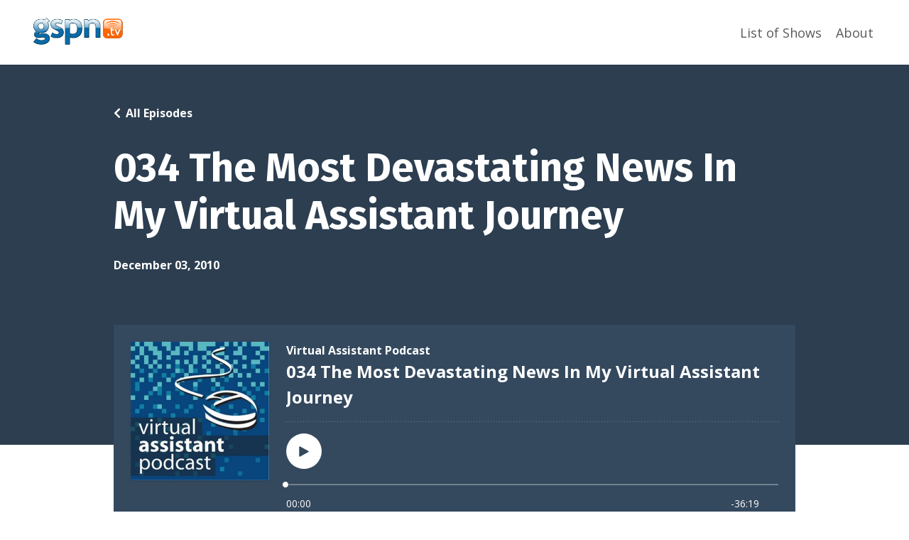

--- FILE ---
content_type: text/html; charset=utf-8
request_url: https://gspn.mykajabi.com/podcasts/virtual-assistant-podcast/episodes/2147489371
body_size: 10106
content:
<!doctype html>
<html lang="en">
  <head>
    
              <meta name="csrf-param" content="authenticity_token">
              <meta name="csrf-token" content="U/AdNgL/6vAWCLNeaaQhR9PqpD/Cu7wXmeWew0DEmoawqkywqDTdKEWC8AdUJp8FnsfLS6XTEzcdVEQSooVSgQ==">
            
    <title>
      
        034 The Most Devastating News In My Virtual Assistant Journey
      
    </title>
    <meta charset="utf-8" />
    <meta http-equiv="x-ua-compatible" content="ie=edge, chrome=1">
    <meta name="viewport" content="width=device-width, initial-scale=1, shrink-to-fit=no">
    
      <meta name="description" content="Are you looking to drive growth and increase the visibility of your business?
This podcast was originally produced in 2010, well over a decade ago. Back then, I, Cliff Ravenscraft, was known as the &quot;Podcast Answer Man.&quot; In November 2017, I shut down all my &quot;technical podcast consulting&quot; products..." />
    
    <meta property="og:type" content="website">
<meta property="og:url" content="https://gspn.mykajabi.com/podcasts/virtual-assistant-podcast/episodes/2147489371">
<meta name="twitter:card" content="summary_large_image">

<meta property="og:title" content="034 The Most Devastating News In My Virtual Assistant Journey">
<meta name="twitter:title" content="034 The Most Devastating News In My Virtual Assistant Journey">


<meta property="og:description" content="Are you looking to drive growth and increase the visibility of your business?
This podcast was originally produced in 2010, well over a decade ago. Back then, I, Cliff Ravenscraft, was known as the &quot;Podcast Answer Man.&quot; In November 2017, I shut down all my &quot;technical podcast consulting&quot; products...">
<meta name="twitter:description" content="Are you looking to drive growth and increase the visibility of your business?
This podcast was originally produced in 2010, well over a decade ago. Back then, I, Cliff Ravenscraft, was known as the &quot;Podcast Answer Man.&quot; In November 2017, I shut down all my &quot;technical podcast consulting&quot; products...">


<meta property="og:image" content="https://kajabi-storefronts-production.kajabi-cdn.com/kajabi-storefronts-production/site/2147505974/podcasts/2fhEB9PbQFKTlVTeu28s_va.jpg">
<meta name="twitter:image" content="https://kajabi-storefronts-production.kajabi-cdn.com/kajabi-storefronts-production/site/2147505974/podcasts/2fhEB9PbQFKTlVTeu28s_va.jpg">


    
      <link href="https://kajabi-storefronts-production.kajabi-cdn.com/kajabi-storefronts-production/themes/2148168699/settings_images/d7Br83PDTNmdIb3OchPR_Favicon.png?v=2" rel="shortcut icon" />
    
    <link rel="canonical" href="https://gspn.mykajabi.com/podcasts/virtual-assistant-podcast/episodes/2147489371" />

    <!-- Google Fonts ====================================================== -->
    
      <link href="//fonts.googleapis.com/css?family=Open+Sans:400,700,400italic,700italic|Fira+Sans:400,700,400italic,700italic" rel="stylesheet" type="text/css">
    

    <!-- Kajabi CSS ======================================================== -->
    <link rel="stylesheet" media="screen" href="https://kajabi-app-assets.kajabi-cdn.com/assets/core-0d125629e028a5a14579c81397830a1acd5cf5a9f3ec2d0de19efb9b0795fb03.css" />

    

    <link rel="stylesheet" href="https://use.fontawesome.com/releases/v5.15.2/css/all.css" crossorigin="anonymous">

    <link rel="stylesheet" media="screen" href="https://kajabi-storefronts-production.kajabi-cdn.com/kajabi-storefronts-production/themes/2148168699/assets/styles.css?1760465899996265" />

    <!-- Customer CSS ====================================================== -->
    <link rel="stylesheet" media="screen" href="https://kajabi-storefronts-production.kajabi-cdn.com/kajabi-storefronts-production/themes/2148168699/assets/overrides.css?1760465899996265" />
    <style>
  /* Custom CSS Added Via Theme Settings */
  /* CSS Overrides go here */
</style>


    <!-- Kajabi Editor Only CSS ============================================ -->
    

    <!-- Header hook ======================================================= -->
    <script type="text/javascript">
  var Kajabi = Kajabi || {};
</script>
<script type="text/javascript">
  Kajabi.currentSiteUser = {
    "id" : "-1",
    "type" : "Guest",
    "contactId" : "",
  };
</script>
<script type="text/javascript">
  Kajabi.theme = {
    activeThemeName: "Encore Site",
    previewThemeId: null,
    editor: false
  };
</script>
<meta name="turbo-prefetch" content="false">
<style type="text/css">
  #editor-overlay {
    display: none;
    border-color: #2E91FC;
    position: absolute;
    background-color: rgba(46,145,252,0.05);
    border-style: dashed;
    border-width: 3px;
    border-radius: 3px;
    pointer-events: none;
    cursor: pointer;
    z-index: 10000000000;
  }
  .editor-overlay-button {
    color: white;
    background: #2E91FC;
    border-radius: 2px;
    font-size: 13px;
    margin-inline-start: -24px;
    margin-block-start: -12px;
    padding-block: 3px;
    padding-inline: 10px;
    text-transform:uppercase;
    font-weight:bold;
    letter-spacing:1.5px;

    left: 50%;
    top: 50%;
    position: absolute;
  }
</style>
<script src="https://kajabi-app-assets.kajabi-cdn.com/vite/assets/track_analytics-999259ad.js" crossorigin="anonymous" type="module"></script><link rel="modulepreload" href="https://kajabi-app-assets.kajabi-cdn.com/vite/assets/stimulus-576c66eb.js" as="script" crossorigin="anonymous">
<link rel="modulepreload" href="https://kajabi-app-assets.kajabi-cdn.com/vite/assets/track_product_analytics-9c66ca0a.js" as="script" crossorigin="anonymous">
<link rel="modulepreload" href="https://kajabi-app-assets.kajabi-cdn.com/vite/assets/stimulus-e54d982b.js" as="script" crossorigin="anonymous">
<link rel="modulepreload" href="https://kajabi-app-assets.kajabi-cdn.com/vite/assets/trackProductAnalytics-3d5f89d8.js" as="script" crossorigin="anonymous">      <script type="text/javascript">
        if (typeof (window.rudderanalytics) === "undefined") {
          !function(){"use strict";window.RudderSnippetVersion="3.0.3";var sdkBaseUrl="https://cdn.rudderlabs.com/v3"
          ;var sdkName="rsa.min.js";var asyncScript=true;window.rudderAnalyticsBuildType="legacy",window.rudderanalytics=[]
          ;var e=["setDefaultInstanceKey","load","ready","page","track","identify","alias","group","reset","setAnonymousId","startSession","endSession","consent"]
          ;for(var n=0;n<e.length;n++){var t=e[n];window.rudderanalytics[t]=function(e){return function(){
          window.rudderanalytics.push([e].concat(Array.prototype.slice.call(arguments)))}}(t)}try{
          new Function('return import("")'),window.rudderAnalyticsBuildType="modern"}catch(a){}
          if(window.rudderAnalyticsMount=function(){
          "undefined"==typeof globalThis&&(Object.defineProperty(Object.prototype,"__globalThis_magic__",{get:function get(){
          return this},configurable:true}),__globalThis_magic__.globalThis=__globalThis_magic__,
          delete Object.prototype.__globalThis_magic__);var e=document.createElement("script")
          ;e.src="".concat(sdkBaseUrl,"/").concat(window.rudderAnalyticsBuildType,"/").concat(sdkName),e.async=asyncScript,
          document.head?document.head.appendChild(e):document.body.appendChild(e)
          },"undefined"==typeof Promise||"undefined"==typeof globalThis){var d=document.createElement("script")
          ;d.src="https://polyfill-fastly.io/v3/polyfill.min.js?version=3.111.0&features=Symbol%2CPromise&callback=rudderAnalyticsMount",
          d.async=asyncScript,document.head?document.head.appendChild(d):document.body.appendChild(d)}else{
          window.rudderAnalyticsMount()}window.rudderanalytics.load("2apYBMHHHWpiGqicceKmzPebApa","https://kajabiaarnyhwq.dataplane.rudderstack.com",{})}();
        }
      </script>
      <script type="text/javascript">
        if (typeof (window.rudderanalytics) !== "undefined") {
          rudderanalytics.page({"account_id":"4119","site_id":"2147505974"});
        }
      </script>
      <script type="text/javascript">
        if (typeof (window.rudderanalytics) !== "undefined") {
          (function () {
            function AnalyticsClickHandler (event) {
              const targetEl = event.target.closest('a') || event.target.closest('button');
              if (targetEl) {
                rudderanalytics.track('Site Link Clicked', Object.assign(
                  {"account_id":"4119","site_id":"2147505974"},
                  {
                    link_text: targetEl.textContent.trim(),
                    link_href: targetEl.href,
                    tag_name: targetEl.tagName,
                  }
                ));
              }
            };
            document.addEventListener('click', AnalyticsClickHandler);
          })();
        }
      </script>
<meta name='site_locale' content='en'><style type="text/css">
  /* Font Awesome 4 */
  .fa.fa-twitter{
    font-family:sans-serif;
  }
  .fa.fa-twitter::before{
    content:"𝕏";
    font-size:1.2em;
  }

  /* Font Awesome 5 */
  .fab.fa-twitter{
    font-family:sans-serif;
  }
  .fab.fa-twitter::before{
    content:"𝕏";
    font-size:1.2em;
  }
</style>
<link rel="stylesheet" href="https://cdn.jsdelivr.net/npm/@kajabi-ui/styles@0.3.0/dist/kajabi_products/kajabi_products.css" />
<script type="module" src="https://cdn.jsdelivr.net/npm/@pine-ds/core@3.11.1/dist/pine-core/pine-core.esm.js"></script>
<script nomodule src="https://cdn.jsdelivr.net/npm/@pine-ds/core@3.11.1/dist/pine-core/index.esm.js"></script>


  </head>

  <style>
  body {
    
      
    
  }
</style>

  <body id="encore-theme" class="background-unrecognized">
    


    <div id="section-header" data-section-id="header">

<style>
  /* Default Header Styles */
  .header {
    
      background-color: #FFFFFF;
    
    font-size: 18px;
  }
  .header a,
  .header a.link-list__link,
  .header a.link-list__link:hover,
  .header a.social-icons__icon,
  .header .user__login a,
  .header .dropdown__item a,
  .header .dropdown__trigger:hover {
    color: #595959;
  }
  .header .dropdown__trigger {
    color: #595959 !important;
  }
  /* Mobile Header Styles */
  @media (max-width: 767px) {
    .header {
      
      font-size: 16px;
    }
    
    .header .hamburger__slices .hamburger__slice {
      
        background-color: ;
      
    }
    
      .header a.link-list__link, .dropdown__item a, .header__content--mobile {
        text-align: left;
      }
    
    .header--overlay .header__content--mobile  {
      padding-bottom: 20px;
    }
  }
  /* Sticky Styles */
  
</style>

<div class="hidden">
  
    
  
    
  
  
  
  
</div>

<header class="header header--static    header--close-on-scroll" kjb-settings-id="sections_header_settings_background_color">
  <div class="hello-bars">
    
      
    
      
    
  </div>
  
    <div class="header__wrap">
      <div class="header__content header__content--desktop background-unrecognized">
        <div class="container header__container media justify-content-left">
          
            
                <style>
@media (min-width: 768px) {
  #block-1555988494486 {
    text-align: left;
  }
} 
</style>

<div id="block-1555988494486" class="header__block header__block--logo header__block--show header__switch-content " kjb-settings-id="sections_header_blocks_1555988494486_settings_stretch">
  <style>
  #block-1555988494486 {
    line-height: 1;
  }
  #block-1555988494486 .logo__image {
    display: block;
    width: 140px;
  }
  #block-1555988494486 .logo__text {
    color: ;
  }
</style>

<a class="logo" href="/">
  
    
      <img class="logo__image" src="https://kajabi-storefronts-production.kajabi-cdn.com/kajabi-storefronts-production/themes/2148168699/settings_images/FwTfI9wiT7GaywENIrDp_full_color.png" kjb-settings-id="sections_header_blocks_1555988494486_settings_logo" alt="Header Logo" />
    
  
</a>

</div>

              
          
            
                <style>
@media (min-width: 768px) {
  #block-1555988491313 {
    text-align: right;
  }
} 
</style>

<div id="block-1555988491313" class="header__block header__switch-content header__block--menu stretch" kjb-settings-id="sections_header_blocks_1555988491313_settings_stretch">
  <div class="link-list justify-content-right" kjb-settings-id="sections_header_blocks_1555988491313_settings_menu">
  
    <a class="link-list__link" href="https://gspn.mykajabi.com/" >List of Shows</a>
  
    <a class="link-list__link" href="https://gspn.mykajabi.com/site/about" >About</a>
  
</div>

</div>

              
          
          
            <div class="hamburger hidden--desktop" kjb-settings-id="sections_header_settings_hamburger_color">
              <div class="hamburger__slices">
                <div class="hamburger__slice hamburger--slice-1"></div>
                <div class="hamburger__slice hamburger--slice-2"></div>
                <div class="hamburger__slice hamburger--slice-3"></div>
                <div class="hamburger__slice hamburger--slice-4"></div>
              </div>
            </div>
          
        </div>
      </div>
      <div class="header__content header__content--mobile">
        <div class="header__switch-content header__spacer"></div>
      </div>
    </div>
  
</header>

</div>
    <main>
      <style type='text/css'>
        .podcasts-episodes .btn {
  border-color: #0072EF;
  border-radius: 4px;
  color: #ffffff;
  background-color: #0072EF;
}

.podcasts-episodes .btn--outline {
  background: transparent;
  color: #0072EF;
}

        .podcasts-episodes .dropdown__menu {
  font-size: 18px;
  font-weight: normal;
}

      </style>
  <link rel="stylesheet" href="https://kajabi-app-assets.kajabi-cdn.com/assets/podcasts-295f7e9450cea787207c89be169f9eeaf71f91ee4961387db3217f29ebee2f84.css" media="all" />
  <link rel="alternate" type="application/rss+xml" title="Virtual Assistant Podcast" href="https://app.kajabi.com/podcasts/2147484225/feed" />
  

<style type="text/css">
  .podcast-intro__title,
  h1.podcast-intro__title {
    color: #fff;
  }
  
  .truncate {
    color: #fff;
  }

  .podcast-intro__author {
    color: #fff;
  }

  .podcast-intro__short-description {
    color: #fff;
  }

  .podcast-intro__cta,
  .podcast-intro__cta:hover,
  .btn-primary.podcast-intro__cta,
  .btn-primary.podcast-intro__cta:hover,
  .podcast-episode__pagination a.btn,
  .podcast-episode__pagination a.btn:hover,
  .podcast-episode__pagination .pagination a.btn,
  .podcast-episode__pagination .pagination a.btn:hover {
    color: #fff;
    background-color: #34495e;
    border-color: #34495e;
  }

  .podcast-episode-header__meta,
  .podcast-episode-header__meta i {
    color: #fff;
  }

  .podcast-episode-header__all-episodes-link a,
  .podcast-episode-header__all-episodes-link i {
    color: #fff;
  }

  h1.podcast-episode-header__title,
  .podcast-episode-header__title,
  .podcast-modal__read-more {
    color: #fff;
  }

  .podcast-intro {
    background-color: #2c3e50;
    color: #fff;
  }

  .podcast-episode-header,
  .podcast-episode-header::after {
    background-color: #2c3e50;
    color: #fff;
  }

  .podcast-episode-transcript {
    background-color: #2c3e50;
    color: #fff;
  }

  .podcast-episode-transcript .podcast-episode-transcript__title {
    color: #fff;
  }

  .btn.podcast-default-btn {
    border-color: #34495e;
    background: transparent;
    color: #34495e;
  }

  .podcast-intro__rss {
    background-color: #34495e;
  }
</style>



<div class="podcasts-episodes podcasts-episodes-show encore-page-content">
  <div class="sizer ">
    



<section class="podcast-episode-header">
  <div class="container">
    <div class="inner-container podcast-episode-header__content">
      <h1 class="podcast-episode-header__title">034 The Most Devastating News In My Virtual Assistant Journey</h1>
      <nav class="podcast-episode-header__all-episodes-link" aria-label="Breadcrumbs">
        <i class="fa fa-chevron-left"></i>
        <a href="https://gspn.mykajabi.com/podcasts/virtual-assistant-podcast">All Episodes</a>
      </nav>

      <p class="podcast-episode-header__meta">
        
        
        <time datetime="2010-12-03T14:26:24Z" data-local="time" data-format="%B %d, %Y">December 03, 2010</time>
      </p>
    </div>
  </div>
</section>


<section class="container podcast-episode__content" data-kjb-component="PlayerManager">
  <div class="inner-container">
    <div class="podcast-episode__media"><script type="application/json" id="podcast_episode_2147489371-config">{"podcast":{"title":"Virtual Assistant Podcast","description":"The Virtual Assistant Podcast is the ultimate resource for solopreneurs, small business owners, and medium-sized business owners looking to become more efficient and profitable through delegating tasks to a virtual assistant. Our original 38 episodes, produced in 2010, have continued to provide invaluable guidance and advice to thousands of business owners over the past decade. Tune in now to discover how you can start leveraging the power of a virtual assistant today!","thumbnailUrl":"https://kajabi-storefronts-production.kajabi-cdn.com/kajabi-storefronts-production/site/2147505974/podcasts/2fhEB9PbQFKTlVTeu28s_va.jpg","brandSettings":{"accent_color":"#2c3e50","accent_text_color":"#fff","primary_color":"#34495e","primary_text_color":"#fff","font_family":"Open Sans"},"url":"https://gspn.mykajabi.com/podcasts/virtual-assistant-podcast","feedUrl":"https://app.kajabi.com/podcasts/2147484225/feed","locale":"en"},"episode":{"title":"034 The Most Devastating News In My Virtual Assistant Journey","episodeNumber":null,"explicit":false,"description":"\u003ch1\u003eAre you looking to drive growth and increase the visibility of your business?\u003c/h1\u003e\n\u003cp\u003eThis podcast was originally produced in 2010, well over a decade ago. Back then,\u0026nbsp;I,\u003cspan\u003e\u0026nbsp;\u003c/span\u003e\u003ca href=\"https://CliffRavenscraft.com\" target=\"_blank\" rel=\"noopener noreferrer\"\u003eCliff Ravenscraft\u003c/a\u003e, was known as the \"Podcast Answer Man.\"\u0026nbsp;In November 2017, I shut down all my \"technical podcast consulting\" products and services and I've been known, since, as the Mindset\u0026nbsp;Answer Man.\u003c/p\u003e\n\u003cp\u003e\u003cstrong\u003eI am a\u0026nbsp;Master Business Coach, Mentor \u0026amp; Speaker.\u0026nbsp;\u003c/strong\u003e\u0026nbsp;\u003c/p\u003e\n\u003cp\u003eI have over fifteen years of experience in online business. Through my business, I've helped tens of thousands of\u0026nbsp;people\u0026nbsp;\u003cspan\u003efind their purpose and passion and create an online, personal brand and business that allows them to have a powerful, positive and profound impact in the world.\u003c/span\u003e\u003c/p\u003e\n\u003cp\u003eI have generated millions of dollars through online course sales, physical products, one-off training tutorials, paid webinars, public speaking, in person workshops, conferences, paid mastermind groups,\u0026nbsp; one-on-one coaching and several other streams of income.\u0026nbsp;\u003c/p\u003e\n\u003cp\u003e\u003cem\u003e\u003cstrong\u003eI want to help you break free from anything that is holding you back from living the life of\u0026nbsp;your dreams and doing the work you\u0026nbsp;feel most called to do in this world.\u003cspan\u003e\u0026nbsp;\u003c/span\u003e\u003c/strong\u003e\u003c/em\u003e\u003cem\u003e\u003cstrong\u003eBelow are the the products and services that I know will allow you to take your message, your business and your life to the next level.\u003c/strong\u003e\u003c/em\u003e\u003c/p\u003e\n\u003cp\u003e\u003cstrong\u003e\u0026nbsp;\u003c/strong\u003e1.\u003cspan\u003e\u0026nbsp;\u003c/span\u003e\u003cstrong\u003eTrain With Cliff Audio Journal Podcast\u003c/strong\u003e\u003cspan\u003e\u0026nbsp;\u003c/span\u003e- This \"audio journal format\" podcast provides invaluable insights that my high-paying clients receive from me directly, plus exclusive, never-before-seen behind-the-scenes knowledge about how I run my business. My clients have found this podcast so valuable that nearly all of them have subscribed to it.\u003cspan\u003e\u0026nbsp;\u003c/span\u003e\u003ca href=\"https://TrainWithCliff.com\" target=\"_blank\" rel=\"noopener noreferrer\"\u003eClick Here To Learn More\u003c/a\u003e.\u003c/p\u003e\n\u003cp\u003e2.\u003cspan\u003e\u0026nbsp;\u003c/span\u003e\u003cstrong\u003eFree The Dream Online Course\u003c/strong\u003e\u003cspan\u003e\u0026nbsp;\u003c/span\u003e- Are you struggling to make your dream or goal a reality? Don't waste any more time! Take the time to go through the six-hours of content in the Free The Dream Online Course and unlock the power of transformation. Whether you choose to go through the material in a single day or take a weekend retreat, you will find yourself completely changed after your experience with this course. Discover the world from a new perspective and unleash the potential that lies within.\u003cspan\u003e\u0026nbsp;\u003c/span\u003e\u003ca href=\"https://FreeTheDreamCourse.com\" target=\"_blank\" rel=\"noopener noreferrer\"\u003eClick Here To Free Your Dream Today\u003c/a\u003e.\u003c/p\u003e\n\u003cp\u003e3.\u003cspan\u003e\u0026nbsp;\u003c/span\u003e\u003cstrong\u003eNext Level Mastermind\u003c/strong\u003e\u003cspan\u003e\u0026nbsp;\u003c/span\u003e- If you're a full-time self-employed professional and not yet part of an ongoing mastermind group, it's time to take action! Stop what you're doing and take advantage of all the incredible video content and written content about mastermind groups found at\u003cspan\u003e\u0026nbsp;\u003c/span\u003e\u003ca href=\"https://NextLevelMastermind.info\" target=\"_blank\" rel=\"noopener noreferrer\"\u003eNextLevelMastermind.info\u003c/a\u003e. Unlock the power of collaboration and networking with like-minded professionals and be part of a group that will help you achieve success!\u003cspan\u003e\u0026nbsp;\u003c/span\u003e\u003ca href=\"https://www.cliffravenscraft.com/nlm-application-process\" target=\"_blank\" rel=\"noopener noreferrer\"\u003eClick Here To Apply Today!\u003c/a\u003e\u003c/p\u003e\n\u003cp\u003e4.\u003cspan\u003e\u0026nbsp;\u003c/span\u003e\u003cstrong\u003eOne-On-One Coaching\u003c/strong\u003e\u003cspan\u003e\u0026nbsp;\u003c/span\u003e- God has blessed me with extraordinary gifts and the ability to help clients uncover solutions they can't see on their own. No matter the problem or desired outcome, I can help guide you on the path to success – with multiple paths available to explore. Through one-on-one coaching, I'll equip you with the tools and confidence to reach your highest potential.\u003cspan\u003e\u0026nbsp;\u003c/span\u003e\u003ca href=\"https://docs.google.com/forms/d/e/1FAIpQLSdejdwqIeRxBtJ8cSm7LwFDtMjekeMZ4Fe9COjxXU18PtFguA/viewform\" target=\"_blank\" rel=\"noopener noreferrer\"\u003eClick Here To Apply For One-On-One Coaching With Me\u003c/a\u003e.\u003c/p\u003e\n\u003cp\u003e\u0026nbsp;\u003c/p\u003e\n\u003ch3\u003eOf course you might be interested in some of my other free content\u003c/h3\u003e\n\u003cul\u003e\n\u003cli\u003e\u003ca href=\"https://www.cliffravenscraft.com/podcast\" target=\"_blank\" rel=\"noopener noreferrer\"\u003eClick Here To See My Other Podcast Shows\u003c/a\u003e\u003c/li\u003e\n\u003cli\u003e\u003ca href=\"http://mindsetanswerman.com/free\" target=\"_blank\" rel=\"noopener noreferrer\"\u003eClick Here For My Best Keynote Message “All Beliefs Have Consequences.”\u003c/a\u003e\u003c/li\u003e\n\u003c/ul\u003e","thumbnailUrl":"https://kajabi-storefronts-production.kajabi-cdn.com/kajabi-storefronts-production/site/2147505974/podcasts/2fhEB9PbQFKTlVTeu28s_va.jpg","publicationDate":"2010-12-03T14:26:24Z","duration":"2179.0","url":"https://gspn.mykajabi.com/podcasts/virtual-assistant-podcast/episodes/2147489371","media":{"url":"https://app.kajabi.com/podcasts/medias/2147489371.mp3?kjb=true","size":34948293,"type":"audio/mpeg"},"chapters":[]}}</script><div data-kjb-element="podcast-player" data-episode-config="podcast_episode_2147489371-config"><root style="max-width:1450px;min-width:260px;">
  <link href='//fonts.googleapis.com/css2?family=Open+Sans:wght@400;600;700&display=swap' rel='stylesheet' type='text/css'>
  <div class="tablet:px-6 tablet:pt-6 mobile:px-4 mobile:pt-4 flex flex-col">
    <div class="flex-col items-center mobile:flex tablet:hidden">
      <show-title class="text-sm"></show-title>
      <episode-title class="text-base mb-2"></episode-title>
      <subscribe-button class="mb-4 mobile:flex tablet:hidden"></subscribe-button>
      <poster class="rounded-sm w-48 shadow overflow-hidden"></poster>
      <divider class="w-full my-6"></divider>
    </div>

    <div class="tablet:flex flex-grow mb-6">
      <div class="w-64 mobile:hidden tablet:block tablet:mr-6">
        <poster class="rounded-sm shadow overflow-hidden"></poster>
      </div>
      <div class="w-full">
        <div class="hidden tablet:block">
          <show-title class="text-base"></show-title>
          <episode-title class="text-xl desktop:text-2xl"></episode-title>
          <divider class="w-full my-4"></divider>
        </div>
        <div class="flex items-center justify-between">
          <div class="block">
            <play-button class="mobile:hidden" variant="simple"></play-button>
          </div>

          <div class="flex">
            <play-state on="active">
              <chapter-previous class="mx-2 block"></chapter-previous>
            </play-state>
            <play-state on="active">
              <step-backward class="mx-2 block"></step-backward>
            </play-state>

            <play-button class="mx-2 block hidden mobile:block" variant="simple"></play-button>

            <play-state on="active">
              <step-forward class="mx-2 block"></step-forward>
            </play-state>
            <play-state on="active">
              <chapter-next class="mx-2 block"></chapter-next>
            </play-state>

            <play-state on="active">
              <speed-control class="mx-2 block hidden tablet:block"></speed-control>
            </play-state>

            <play-state on="active">
              <volume-control class="mx-2 ml-4 flex items-center hidden tablet:flex"></volume-control>
            </play-state>
          </div>

          <div class="block hidden mobile:block"></div>
        </div>
        <div class="flex w-full">
          <progress-bar></progress-bar>
        </div>
        <div class="flex w-full -mt-2">
          <div class="w-3/12 text-left">
            <timer-current class="text-sm"></timer-current>
          </div>
          <div class="w-6/12 max-w-xs text-center truncate">
            <play-state on="active">
              <current-chapter class="text-sm"></current-chapter>
            </play-state>
          </div>
          <div class="w-3/12 text-right">
            <timer-duration class="text-sm"></timer-duration>
          </div>
        </div>
      </div>
    </div>
      <divider class="w-full mb-3"></divider>
      <div class="flex justify-between">
        <div class="flex mobile:w-full tablet:w-2/12 desktop:w-1/12 justify-between">
          <tab-trigger tab="chapters">
            <icon type="chapter"></icon>
          </tab-trigger>
          <tab-trigger tab="transcripts">
            <icon type="transcripts"></icon>
          </tab-trigger>
            <tab-trigger tab="files">
              <icon type="download"></icon>
            </tab-trigger>
          <tab-trigger tab="playlist">
            <icon type="playlist"></icon>
          </tab-trigger>
          <tab-trigger tab="share">
            <icon type="share"></icon>
          </tab-trigger>
        </div>
        <subscribe-button class="mt-1 mobile:hidden tablet:flex"></subscribe-button>
      </div>
  </div>
    <base target="_blank">
    <div class="w-full relative overflow-hidden">
      <tab name="chapters">
        <tab-chapters></tab-chapters>
      </tab>
      <tab name="transcripts">
        <tab-transcripts></tab-transcripts>
      </tab>
        <tab name="files">
          <tab-files></tab-files>
        </tab>
      <tab name="playlist">
        <tab-playlist></tab-playlist>
      </tab>
      <tab name="share">
        <tab-share></tab-share>
      </tab>
      <tab-overflow></tab-overflow>
    </div>
  <error></error>
</root>
</div></div>
    <article class="podcast-episode__description">
      <h1>Are you looking to drive growth and increase the visibility of your business?</h1>
<p>This podcast was originally produced in 2010, well over a decade ago. Back then,&nbsp;I,<span>&nbsp;</span><a href="https://CliffRavenscraft.com" target="_blank" rel="noopener noreferrer">Cliff Ravenscraft</a>, was known as the "Podcast Answer Man."&nbsp;In November 2017, I shut down all my "technical podcast consulting" products and services and I've been known, since, as the Mindset&nbsp;Answer Man.</p>
<p><strong>I am a&nbsp;Master Business Coach, Mentor &amp; Speaker.&nbsp;</strong>&nbsp;</p>
<p>I have over fifteen years of experience in online business. Through my business, I've helped tens of thousands of&nbsp;people&nbsp;<span>find their purpose and passion and create an online, personal brand and business that allows them to have a powerful, positive and profound impact in the world.</span></p>
<p>I have generated millions of dollars through online course sales, physical products, one-off training tutorials, paid webinars, public speaking, in person workshops, conferences, paid mastermind groups,&nbsp; one-on-one coaching and several other streams of income.&nbsp;</p>
<p><em><strong>I want to help you break free from anything that is holding you back from living the life of&nbsp;your dreams and doing the work you&nbsp;feel most called to do in this world.<span>&nbsp;</span></strong></em><em><strong>Below are the the products and services that I know will allow you to take your message, your business and your life to the next level.</strong></em></p>
<p><strong>&nbsp;</strong>1.<span>&nbsp;</span><strong>Train With Cliff Audio Journal Podcast</strong><span>&nbsp;</span>- This "audio journal format" podcast provides invaluable insights that my high-paying clients receive from me directly, plus exclusive, never-before-seen behind-the-scenes knowledge about how I run my business. My clients have found this podcast so valuable that nearly all of them have subscribed to it.<span>&nbsp;</span><a href="https://TrainWithCliff.com" target="_blank" rel="noopener noreferrer">Click Here To Learn More</a>.</p>
<p>2.<span>&nbsp;</span><strong>Free The Dream Online Course</strong><span>&nbsp;</span>- Are you struggling to make your dream or goal a reality? Don't waste any more time! Take the time to go through the six-hours of content in the Free The Dream Online Course and unlock the power of transformation. Whether you choose to go through the material in a single day or take a weekend retreat, you will find yourself completely changed after your experience with this course. Discover the world from a new perspective and unleash the potential that lies within.<span>&nbsp;</span><a href="https://FreeTheDreamCourse.com" target="_blank" rel="noopener noreferrer">Click Here To Free Your Dream Today</a>.</p>
<p>3.<span>&nbsp;</span><strong>Next Level Mastermind</strong><span>&nbsp;</span>- If you're a full-time self-employed professional and not yet part of an ongoing mastermind group, it's time to take action! Stop what you're doing and take advantage of all the incredible video content and written content about mastermind groups found at<span>&nbsp;</span><a href="https://NextLevelMastermind.info" target="_blank" rel="noopener noreferrer">NextLevelMastermind.info</a>. Unlock the power of collaboration and networking with like-minded professionals and be part of a group that will help you achieve success!<span>&nbsp;</span><a href="https://www.cliffravenscraft.com/nlm-application-process" target="_blank" rel="noopener noreferrer">Click Here To Apply Today!</a></p>
<p>4.<span>&nbsp;</span><strong>One-On-One Coaching</strong><span>&nbsp;</span>- God has blessed me with extraordinary gifts and the ability to help clients uncover solutions they can't see on their own. No matter the problem or desired outcome, I can help guide you on the path to success – with multiple paths available to explore. Through one-on-one coaching, I'll equip you with the tools and confidence to reach your highest potential.<span>&nbsp;</span><a href="https://docs.google.com/forms/d/e/1FAIpQLSdejdwqIeRxBtJ8cSm7LwFDtMjekeMZ4Fe9COjxXU18PtFguA/viewform" target="_blank" rel="noopener noreferrer">Click Here To Apply For One-On-One Coaching With Me</a>.</p>
<p>&nbsp;</p>
<h3>Of course you might be interested in some of my other free content</h3>
<ul>
<li><a href="https://www.cliffravenscraft.com/podcast" target="_blank" rel="noopener noreferrer">Click Here To See My Other Podcast Shows</a></li>
<li><a href="http://mindsetanswerman.com/free" target="_blank" rel="noopener noreferrer">Click Here For My Best Keynote Message “All Beliefs Have Consequences.”</a></li>
</ul>
    </article>
  </div>
</section>

  </div>
</div>

  <script type="text/javascript">
  document.addEventListener("DOMContentLoaded", function() {


    // It removes localization attributes in order to run LocalTime with the correct locale
    document.querySelectorAll('time[data-local][data-localized]').forEach(function(element) {
      element.removeAttribute("data-localized");
      element.removeAttribute("title");
    });

    LocalTime.config.i18n['en'] = JSON.parse('{"date":{"dayNames":["Sunday","Monday","Tuesday","Wednesday","Thursday","Friday","Saturday"],"abbrDayNames":["Sun","Mon","Tue","Wed","Thu","Fri","Sat"],"monthNames":["January","February","March","April","May","June","July","August","September","October","November","December"],"abbrMonthNames":["Jan","Feb","Mar","Apr","May","Jun","Jul","Aug","Sep","Oct","Nov","Dec"],"yesterday":"yesterday","today":"today","tomorrow":"tomorrow","formats":{"default":"%b %e, %Y","thisYear":"%b %e"},"on":"on {date}"},"time":{"am":"am","pm":"pm","singular":"a {time}","singularAn":"an {time}","elapsed":"{time} ago","second":"second","seconds":"seconds","minute":"minute","minutes":"minutes","hour":"hour","hours":"hours","formats":{"default":"%l:%M%P"}},"datetime":{"at":"{date} at {time}","formats":{"default":"%B %e, %Y at %l:%M%P %Z"}}}');
    LocalTime.config.locale = 'en';
    LocalTime.run();
  });
</script>

  <script src="//cdn.podlove.org/web-player/5.x/embed.js"></script>
  <script src="https://kajabi-app-assets.kajabi-cdn.com/vite/assets/podcasts-92a99485.js" crossorigin="anonymous" type="module"></script><link rel="modulepreload" href="https://kajabi-app-assets.kajabi-cdn.com/vite/assets/PlayerManager-16feb36d.js" as="script" crossorigin="anonymous">
<link rel="modulepreload" href="https://kajabi-app-assets.kajabi-cdn.com/vite/assets/Dropdown-1614ae3b.js" as="script" crossorigin="anonymous">
<link rel="modulepreload" href="https://kajabi-app-assets.kajabi-cdn.com/vite/assets/index-cb3c20f3.js" as="script" crossorigin="anonymous">
<link rel="modulepreload" href="https://kajabi-app-assets.kajabi-cdn.com/vite/assets/_commonjsHelpers-f17db62c.js" as="script" crossorigin="anonymous">

<script type="text/javascript" src="https://js.stripe.com/basil/stripe.js"></script>
    </main>
    <div id="section-footer" data-section-id="footer">
  <style>
    #section-footer {
      -webkit-box-flex: 1;
      -ms-flex-positive: 1;
      flex-grow: 1;
      display: -webkit-box;
      display: -ms-flexbox;
      display: flex;
    }
    .footer {
      -webkit-box-flex: 1;
      -ms-flex-positive: 1;
      flex-grow: 1;
    }
  </style>

<style>
  .footer {
    background-color: #161E2A;
  }
  .footer, .footer__block {
    font-size: 16px;
    color: ;
  }
  .footer .logo__text {
    color: ;
  }
  .footer .link-list__links {
    width: 100%;
  }
  .footer a.link-list__link {
    color: ;
  }
  .footer .link-list__link:hover {
    color: ;
  }
  .copyright {
    color: ;
  }
  @media (min-width: 768px) {
    .footer, .footer__block {
      font-size: 18px;
    }
  }
  .powered-by a {
    color:  !important;
  }
  
</style>

<footer class="footer   background-dark  " kjb-settings-id="sections_footer_settings_background_color">
  <div class="footer__content">
    <div class="container footer__container media">
      
        
            <!-- removes default padding from card elements -->

<!-- removes default padding when box-shadow is enabled -->

<!-- default padding values -->



<style>
  /* flush setting */
  
  /* margin settings */
  #block-1602193175296 {
    margin-top: 0px;
    margin-right: 0px;
    margin-bottom: 0px;
    margin-left: 0px;
  }
  #block-1602193175296 .block {
    /* border settings */
    border: 4px  black;
    border-radius: 4px;
    /* background color */
    
      background-color: ;
    
    /* default padding for mobile */
    
      padding: 20px;
    
    
      padding: 20px;
    
    
      
        padding: 20px;
      
    
    /* mobile padding overrides */
    
    
      padding-top: 0px;
    
    
      padding-right: 0px;
    
    
      padding-bottom: 0px;
    
    
      padding-left: 0px;
    
  }

  @media (min-width: 768px) {
    /* desktop margin settings */
    #block-1602193175296 {
      margin-top: 0px;
      margin-right: 0px;
      margin-bottom: 0px;
      margin-left: 0px;
    }
    #block-1602193175296 .block {
      /* default padding for desktop  */
      
        padding: 30px;
      
      
        
          padding: 30px;
        
      
      /* desktop padding overrides */
      
      
        padding-top: 0px;
      
      
        padding-right: 0px;
      
      
        padding-bottom: 0px;
      
      
        padding-left: 0px;
      
    }
  }
  /* mobile text align */
  @media (max-width: 767px) {
    #block-1602193175296 {
      text-align: center;
    }
  }
</style>



<div kjb-settings-id="sections_footer_blocks_1602193175296_settings_width"
  id="block-1602193175296"
  class="
  block-type--link_list
  text-right
  col-
  
  
  
  "
  data-reveal-event=""
  data-reveal-offset=""
  data-reveal-units="" >
  <div class="block
    box-shadow-
    "
    
      data-aos="-"
      data-aos-delay=""
      data-aos-duration=""
    
    >
    
    <style>
  #block-1602193175296 .link-list__title {
    color: ;
  }
  #block-1602193175296 .link-list__link {
    color: ;
  }
</style>



<div class="link-list link-list--row link-list--desktop-right link-list--mobile-center">
  
  <div class="link-list__links" kjb-settings-id="sections_footer_blocks_1602193175296_settings_menu">
    
      <a class="link-list__link" href="https://gspn.mykajabi.com/" >List of Shows</a>
    
      <a class="link-list__link" href="https://gspn.mykajabi.com/site/about" >About</a>
    
  </div>
</div>

  </div>
</div>


          
      
        
            <div id="block-1555988525205" class="footer__block ">
  <span class="copyright" kjb-settings-id="sections_footer_blocks_1555988525205_settings_copyright" role="presentation">
  &copy; 2025 Generally Speaking Production Network
</span>

</div>

          
      
    </div>
    

  </div>

</footer>

</div>
    <div id="section-exit_pop" data-section-id="exit_pop"><style>
  #exit-pop .modal__content {
    background: ;
  }
  
</style>






</div>
    <div id="section-two_step" data-section-id="two_step"><style>
  #two-step .modal__content {
    background: ;
  }
  
</style>

<div class="modal two-step" id="two-step" kjb-settings-id="sections_two_step_settings_two_step_edit">
  <div class="modal__content background-unrecognized">
    <div class="close-x">
      <div class="close-x__part"></div>
      <div class="close-x__part"></div>
    </div>
    <div class="modal__body row text- align-items-start justify-content-left">
      
         
              <!-- removes default padding from card elements -->

<!-- removes default padding when box-shadow is enabled -->

<!-- default padding values -->



<style>
  /* flush setting */
  
  /* margin settings */
  #block-1585757540189 {
    margin-top: 0px;
    margin-right: 0px;
    margin-bottom: 0px;
    margin-left: 0px;
  }
  #block-1585757540189 .block {
    /* border settings */
    border: 4px none black;
    border-radius: 4px;
    /* background color */
    
    /* default padding for mobile */
    
    
    
    /* mobile padding overrides */
    
      padding: 0;
    
    
    
    
    
  }

  @media (min-width: 768px) {
    /* desktop margin settings */
    #block-1585757540189 {
      margin-top: 0px;
      margin-right: 0px;
      margin-bottom: 0px;
      margin-left: 0px;
    }
    #block-1585757540189 .block {
      /* default padding for desktop  */
      
      
      /* desktop padding overrides */
      
        padding: 0;
      
      
      
      
      
    }
  }
  /* mobile text align */
  @media (max-width: 767px) {
    #block-1585757540189 {
      text-align: ;
    }
  }
</style>



<div kjb-settings-id="sections_two_step_blocks_1585757540189_settings_width"
  id="block-1585757540189"
  class="
  block-type--image
  text-
  col-12
  
  
  
  "
  data-reveal-event=""
  data-reveal-offset=""
  data-reveal-units="" >
  <div class="block
    box-shadow-none
    "
    
      data-aos="-"
      data-aos-delay=""
      data-aos-duration=""
    
    >
    
    <style>
  #block-1585757540189 .block {
    display: flex;
    justify-content: flex-start;
  }
  #block-1585757540189 .image {
    width: 100%;
    overflow: hidden;
    
    border-radius: px;
  }
  #block-1585757540189 .image__image {
    width: 100%;
    
  }
  #block-1585757540189 .image__overlay {
    
      opacity: 0;
    
    background-color: #fff;
    border-radius: px;
  }
  #block-1585757540189 .image__overlay-text {
    color:  !important;
  }
  @media (min-width: 768px) {
    #block-1585757540189 .block {
        display: flex;
        justify-content: flex-start;
    }
    #block-1585757540189 .image__overlay {
      opacity: 0;
    }
    #block-1585757540189 .image__overlay:hover {
      opacity: 1;
    }
  }
  
</style>

<div class="image">
  
    
        <img class="image__image" src="https://kajabi-storefronts-production.kajabi-cdn.com/kajabi-storefronts-production/themes/2148168699/assets/placeholder.png?1760465899996265" kjb-settings-id="sections_two_step_blocks_1585757540189_settings_image" alt="" />
    
    
  
</div>

  </div>
</div>


            
      
         
              <!-- removes default padding from card elements -->

<!-- removes default padding when box-shadow is enabled -->

<!-- default padding values -->



<style>
  /* flush setting */
  
  /* margin settings */
  #block-1585757543890 {
    margin-top: 0px;
    margin-right: 0px;
    margin-bottom: 0px;
    margin-left: 0px;
  }
  #block-1585757543890 .block {
    /* border settings */
    border: 4px none black;
    border-radius: 4px;
    /* background color */
    
    /* default padding for mobile */
    
    
    
    /* mobile padding overrides */
    
    
    
    
    
  }

  @media (min-width: 768px) {
    /* desktop margin settings */
    #block-1585757543890 {
      margin-top: 0px;
      margin-right: 0px;
      margin-bottom: 0px;
      margin-left: 0px;
    }
    #block-1585757543890 .block {
      /* default padding for desktop  */
      
      
      /* desktop padding overrides */
      
      
      
      
      
    }
  }
  /* mobile text align */
  @media (max-width: 767px) {
    #block-1585757543890 {
      text-align: center;
    }
  }
</style>



<div kjb-settings-id="sections_two_step_blocks_1585757543890_settings_width"
  id="block-1585757543890"
  class="
  block-type--form
  text-center
  col-12
  
  
  
  "
  data-reveal-event=""
  data-reveal-offset=""
  data-reveal-units="" >
  <div class="block
    box-shadow-none
    "
    
      data-aos="-"
      data-aos-delay=""
      data-aos-duration=""
    
    >
    
    








<style>
  #block-1585757543890 .form-btn {
    border-color: #0072EF;
    border-radius: 4px;
    background: #0072EF;
    color: #ffffff;
  }
  #block-1585757543890 .btn--outline {
    color: #0072EF;
    background: transparent;
  }
  #block-1585757543890 .disclaimer-text {
    font-size: 16px;
    margin-top: 1.25rem;
    margin-bottom: 0;
    color: #888;
  }
</style>



<div class="form">
  <div kjb-settings-id="sections_two_step_blocks_1585757543890_settings_text"><h4>Join Our Free Trial</h4>
<p>Get started today before this once in a lifetime opportunity expires.</p></div>
  
    
  
</div>

  </div>
</div>


          
      
    </div>
  </div>
</div>



</div>
    <!-- Javascripts ======================================================= -->
<script charset='ISO-8859-1' src='https://fast.wistia.com/assets/external/E-v1.js'></script>
<script charset='ISO-8859-1' src='https://fast.wistia.com/labs/crop-fill/plugin.js'></script>
<script src="https://kajabi-app-assets.kajabi-cdn.com/assets/encore_core-9ce78559ea26ee857d48a83ffa8868fa1d6e0743c6da46efe11250e7119cfb8d.js"></script>
<script src="https://kajabi-storefronts-production.kajabi-cdn.com/kajabi-storefronts-production/themes/2148168699/assets/scripts.js?1760465899996265"></script>



<!-- Customer JS ======================================================= -->
<script>
  /* Custom JS Added Via Theme Settings */
  /* Javascript code goes here */
</script>


  </body>
</html>